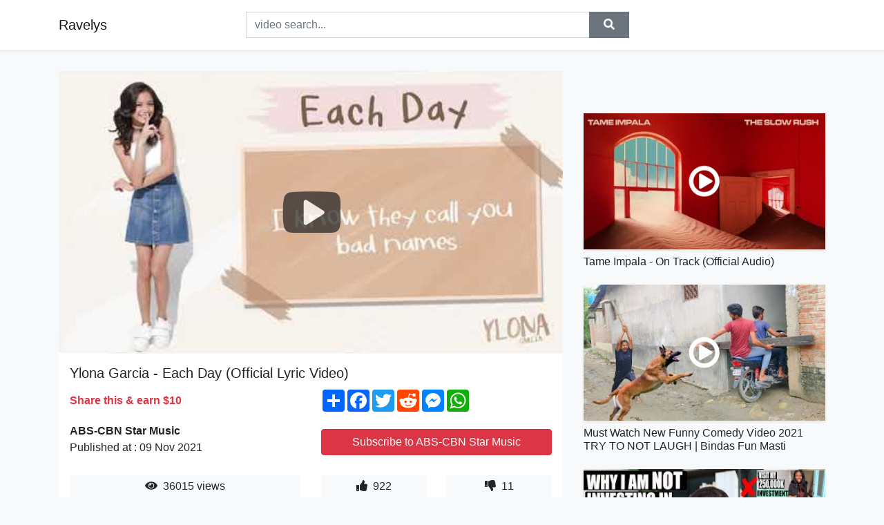

--- FILE ---
content_type: text/html; charset=utf-8
request_url: https://ravelys.github.io/ylona-garcia-each-day-official-lyric-video.html
body_size: 8607
content:
<!doctype html>
<html lang="en">
<head>
    <link rel="dns-prefetch" href="//cdn.jsdelivr.net" />
    <link rel="dns-prefetch" href="//images1-focus-opensocial.googleusercontent.com" />
    <link rel="dns-prefetch" href="//static.addtoany.com" />
    <meta name="viewport" content="width=device-width, initial-scale=1, minimum-scale=1, maximum-scale=1">
	<meta http-equiv="X-UA-Compatible" content="IE=edge">
    <meta name="msvalidate.01" content="0BFBDCA75B34C1CB23DC2FD683C25AD6">
    <meta name="yandex-verification" content="c62ca330a3c090a2">
    <meta name="google-site-verification" content="Jx9QNLenjm4TKwQV86CDYKTUG3i51k3OgbMphqnhCgg">
    <meta charset="UTF-8" />
    <title>Ylona Garcia - Each Day (Official Lyric Video)</title>
    <meta name="description" content="Subscribe to the Star Music channel!http://bit.ly/StarMusicChannelVisit our official website!http://starmusic.abs-cbn.comConnec...">
	<meta name="keywords" content="ABS-CBN,ABS-CBN Philippines,ABS-CBN Music">
    <meta property="og:site_name" content="Ravelys">
    <meta property="og:url" content="https://ravelys.github.io/ylona-garcia-each-day-official-lyric-video.html">
    <meta property="og:title" content="Ylona Garcia - Each Day (Official Lyric Video)">
    <meta property="og:image" content="https://i.ytimg.com/vi/D1UHnFEg5Gc/hqdefault.jpg">
    <meta property="og:description" content="Subscribe to the Star Music channel!http://bit.ly/StarMusicChannelVisit our official website!http://starmusic.abs-cbn.comConnec...">
    <meta name='twitter:card' content='summary_large_image' />
    <link rel="canonical" href="https://ravelys.github.io/ylona-garcia-each-day-official-lyric-video.html" />
    <link rel="stylesheet" href="https://ravelys.github.io/inc/main.css">
    <link rel="stylesheet" href="https://cdn.jsdelivr.net/npm/bootstrap@4.1.3/dist/css/bootstrap.min.css">
</head>
<body class="bg-light">
    <nav class="navbar mb-3 navbar-expand-lg navbar-light bg-white mb-4 shadow-sm">
        <div class="container py-2"><a class="navbar-brand" href="https://ravelys.github.io/">Ravelys</a><button class="navbar-toggler" type="button" data-toggle="collapse" data-target="#navbar-urls" aria-controls="navbar-urls" aria-expanded="false" aria-label="Toggle navigation"><span class="navbar-toggler-icon"></span></button>
            <form
                action="/search/" class="my-2 my-lg-0 offset-md-2 col-md-6 col-sm-12 px-0 mr-auto">
                <div class="input-group"><input name="s" class="form-control rounded-0 py-2" type="text" placeholder="video search..." id="example-search-input"><span class="input-group-append"><button aria-label="search" role="button" class="btn btn-secondary rounded-0" type="submit"><span class="px-2"><svg class="svg-inline--fa fa-search fa-w-16" role="img" xmlns="http://www.w3.org/2000/svg" viewBox="0 0 512 512"><path fill="currentColor" d="M505 442.7L405.3 343c-4.5-4.5-10.6-7-17-7H372c27.6-35.3 44-79.7 44-128C416 93.1 322.9 0 208 0S0 93.1 0 208s93.1 208 208 208c48.3 0 92.7-16.4 128-44v16.3c0 6.4 2.5 12.5 7 17l99.7 99.7c9.4 9.4 24.6 9.4 33.9 0l28.3-28.3c9.4-9.4 9.4-24.6.1-34zM208 336c-70.7 0-128-57.2-128-128 0-70.7 57.2-128 128-128 70.7 0 128 57.2 128 128 0 70.7-57.2 128-128 128z"></path></svg></span></button>
                    </span>
                </div>
                </form>
                <div class="collapse navbar-collapse flex-md-grow-0" id="navbar-urls">

                </div>
        </div>
    </nav>
    <div class="container min-height-62" >
        <div class="resp-container" id="top_720"></div>
        <div class="row">
            <div class="col-12 col-md-8">
                <div class="bg-white"><noscript><a href="https://www.youtube.com/watch?v=D1UHnFEg5Gc"><img alt="Ylona Garcia - Each Day (Official Lyric Video)" src="https://i.ytimg.com/vi/D1UHnFEg5Gc/hqdefault.jpg" /></a></noscript>
                    <div id="video-player"></div>
                    <div class="p-3">
                        <h1 class="h5 video-title bwr">Ylona Garcia - Each Day (Official Lyric Video)</h1>
                        <div class="py-1 row">
                            <div class="col-12 col-md-6 my-auto"><b class="text-danger">Share this & earn $10</b></div>
                            <div class="col-12 col-md-6">
                                <div class="a2a_kit a2a_kit_size_32 a2a_default_style"><a class="a2a_dd" href="https://www.addtoany.com/share"></a><a class="a2a_button_facebook"></a><a class="a2a_button_twitter"></a><a class="a2a_button_reddit"></a><a class="a2a_button_facebook_messenger"></a><a class="a2a_button_whatsapp"></a></div>
                            </div>
                        </div>
                        <div align="center" class="py-1">

                        </div>
                        <div class="py-1">
                            <div class="row">
                                <div class="col-12 col-md-6">
                                    <div class="mb-2 bwr"><strong>ABS-CBN Star Music</strong><br> Published at : 09 Nov 2021  </div>
                                </div>
                                <div class="col-12 col-md-6">
                                    <div class="h-100 d-flex align-items-center justify-content-center"><a  target="_blank" rel="noopener" class="btn btn-block btn-danger bwr" href="https://www.youtube.com/watch?v=D1UHnFEg5Gc">Subscribe to ABS-CBN Star Music</a></div>
                                </div>
                            </div>
                            <div class="resp-container" id="in_post_bottomads"></div>
                        </div>
                        <div class="py-1">
                            <div class="row">
                                <div class="col-12 col-md-6">
                                    <div class="text-center bg-light mb-2 p-1 bwr"><span><span class="pr-1"><svg class="svg-inline--fa fa-eye fa-w-18" role="img" xmlns="http://www.w3.org/2000/svg" viewBox="0 0 576 512"><path fill="currentColor" d="M569.354 231.631C512.969 135.949 407.81 72 288 72 168.14 72 63.004 135.994 6.646 231.631a47.999 47.999 0 0 0 0 48.739C63.031 376.051 168.19 440 288 440c119.86 0 224.996-63.994 281.354-159.631a47.997 47.997 0 0 0 0-48.738zM288 392c-75.162 0-136-60.827-136-136 0-75.162 60.826-136 136-136 75.162 0 136 60.826 136 136 0 75.162-60.826 136-136 136zm104-136c0 57.438-46.562 104-104 104s-104-46.562-104-104c0-17.708 4.431-34.379 12.236-48.973l-.001.032c0 23.651 19.173 42.823 42.824 42.823s42.824-19.173 42.824-42.823c0-23.651-19.173-42.824-42.824-42.824l-.032.001C253.621 156.431 270.292 152 288 152c57.438 0 104 46.562 104 104z"></path></svg></span>                                        36015 views </span>
                                    </div>
                                </div>
                                <div class="col-12 col-md-6">
                                    <div class="row">
                                        <div class="col-6">
                                            <div class="text-center bg-light p-1 bwr"><span><span class="pr-1"><svg class="svg-inline--fa fa-thumbs-up fa-w-16" role="img" xmlns="http://www.w3.org/2000/svg" viewBox="0 0 512 512"><path fill="currentColor" d="M104 224H24c-13.255 0-24 10.745-24 24v240c0 13.255 10.745 24 24 24h80c13.255 0 24-10.745 24-24V248c0-13.255-10.745-24-24-24zM64 472c-13.255 0-24-10.745-24-24s10.745-24 24-24 24 10.745 24 24-10.745 24-24 24zM384 81.452c0 42.416-25.97 66.208-33.277 94.548h101.723c33.397 0 59.397 27.746 59.553 58.098.084 17.938-7.546 37.249-19.439 49.197l-.11.11c9.836 23.337 8.237 56.037-9.308 79.469 8.681 25.895-.069 57.704-16.382 74.757 4.298 17.598 2.244 32.575-6.148 44.632C440.202 511.587 389.616 512 346.839 512l-2.845-.001c-48.287-.017-87.806-17.598-119.56-31.725-15.957-7.099-36.821-15.887-52.651-16.178-6.54-.12-11.783-5.457-11.783-11.998v-213.77c0-3.2 1.282-6.271 3.558-8.521 39.614-39.144 56.648-80.587 89.117-113.111 14.804-14.832 20.188-37.236 25.393-58.902C282.515 39.293 291.817 0 312 0c24 0 72 8 72 81.452z"></path></svg></span>                                                922 </span>
                                            </div>
                                        </div>
                                        <div class="col-6">
                                            <div class="text-center bg-light p-1 bwr"><span><span class="pr-1"><svg class="svg-inline--fa fa-thumbs-down fa-w-16" role="img" xmlns="http://www.w3.org/2000/svg" viewBox="0 0 512 512"><path fill="currentColor" d="M0 56v240c0 13.255 10.745 24 24 24h80c13.255 0 24-10.745 24-24V56c0-13.255-10.745-24-24-24H24C10.745 32 0 42.745 0 56zm40 200c0-13.255 10.745-24 24-24s24 10.745 24 24-10.745 24-24 24-24-10.745-24-24zm272 256c-20.183 0-29.485-39.293-33.931-57.795-5.206-21.666-10.589-44.07-25.393-58.902-32.469-32.524-49.503-73.967-89.117-113.111a11.98 11.98 0 0 1-3.558-8.521V59.901c0-6.541 5.243-11.878 11.783-11.998 15.831-.29 36.694-9.079 52.651-16.178C256.189 17.598 295.709.017 343.995 0h2.844c42.777 0 93.363.413 113.774 29.737 8.392 12.057 10.446 27.034 6.148 44.632 16.312 17.053 25.063 48.863 16.382 74.757 17.544 23.432 19.143 56.132 9.308 79.469l.11.11c11.893 11.949 19.523 31.259 19.439 49.197-.156 30.352-26.157 58.098-59.553 58.098H350.723C358.03 364.34 384 388.132 384 430.548 384 504 336 512 312 512z"></path></svg></span>                                                11 </span>
                                            </div>
                                        </div>
                                    </div>
                                </div>
                            </div>
                        </div>
                        <hr/>
                        <div class="py-1 d-md-block bwr" id="video-description"><p>Subscribe to the Star Music channel!<br /><a rel="nofollow" target="blank" href="http://bit.ly/StarMusicChannel">http://bit.ly/StarMusicChannel</a><br /><br />Visit our official website!<br /><a rel="nofollow" target="blank" href="http://starmusic.abs-cbn.com">http://starmusic.abs-cbn.com</a><br /><br />Connect with us on our Social pages:<br />Facebook:<br /><a rel="nofollow" target="blank" href="https://www.facebook.com/starmusicph">https://www.facebook.com/starmusicph</a><br />Twitter: <br /><a rel="nofollow" target="blank" href="https://twitter.com/StarMusicPH">https://twitter.com/StarMusicPH</a><br />Instagram:<br /><a rel="nofollow" target="blank" href="http://instagram.com/starmusicph">http://instagram.com/starmusicph</a><br /><br />For licensing, please email us at: mystarmusicph@gmail.com<br /><br />Copyright 2018 by ABS-CBN Film Productions, Inc. All Rights Reserved.</p>
</div>
                        <div class="d-none"><span>ABS-CBN</span><span>ABS-CBN Philippines</span><span>ABS-CBN Music</span></div>
                        <hr/>
                        <div class="py-3"><div class="resp-container" id="extra_bottomads"><iframe data-aa="1773070" src="//ad.a-ads.com/1773070?size=728x90" style="width:728px; height:90px; border:0px; padding:0; overflow:hidden; background-color: transparent;" ></iframe>
</div></div>
                    </div>
                </div>
                <div class="position-sticky fixed-top d-md-block d-none">
                    <div align="center" class="py-2">

                    </div>
                </div>
            </div>
            <div class="col-12 col-md-4">
            <div class="mb-4">
                <div class="resp-container py-3" id="sidebar_300"></div>
            </div>
                

    <div class="mb-4">
        <a href="https://ravelys.github.io/tame-impala-on-track-official-audio.html">
        <div class="d-flex align-items-center justify-content-center shadow-sm"><img class="w-100" src="https://ravelys.github.io/img/iph.png" data-src="https://ytimg.googleusercontent.com/vi/XlmpIRFeI8I/mqdefault.jpg" alt="Tame Impala - On Track (Official Audio)">
        <div class="play-btn"></div></div>
        </a>
        <h2 class="h6 mt-2 bwr">Tame Impala - On Track (Official Audio)</h2>
    </div>

    <div class="mb-4">
        <a href="https://ravelys.github.io/must-watch-new-funny-comedy-video-2021-try-to-not-laugh-bindas-fun-mas.html">
        <div class="d-flex align-items-center justify-content-center shadow-sm"><img class="w-100" src="https://ravelys.github.io/img/iph.png" data-src="https://ytimg.googleusercontent.com/vi/4XHSAN9iHPw/mqdefault.jpg" alt="Must Watch New Funny Comedy Video 2021 TRY TO NOT LAUGH | Bindas Fun Masti">
        <div class="play-btn"></div></div>
        </a>
        <h2 class="h6 mt-2 bwr">Must Watch New Funny Comedy Video 2021 TRY TO NOT LAUGH | Bindas Fun Masti</h2>
    </div>

    <div class="mb-4">
        <a href="https://ravelys.github.io/why-i-m-not-investing-in-property-any-more-and-what-i-m-doing-with-my.html">
        <div class="d-flex align-items-center justify-content-center shadow-sm"><img class="w-100" src="https://ravelys.github.io/img/iph.png" data-src="https://ytimg.googleusercontent.com/vi/jMdhb7dnLik/mqdefault.jpg" alt="Why I&#39;m NOT Investing in property any more, and what I&#39;m doing with my money instead!">
        <div class="play-btn"></div></div>
        </a>
        <h2 class="h6 mt-2 bwr">Why I&#39;m NOT Investing in property any more, and what I&#39;m doing with my money instead!</h2>
    </div>

    <div class="mb-4">
        <a href="https://ravelys.github.io/design-citizenship-and-the-need-to-envision-tomorrow.html">
        <div class="d-flex align-items-center justify-content-center shadow-sm"><img class="w-100" src="https://ravelys.github.io/img/iph.png" data-src="https://ytimg.googleusercontent.com/vi/DtKYHEjCzgw/mqdefault.jpg" alt="Design, Citizenship, and the Need to Envision Tomorrow">
        <div class="play-btn"></div></div>
        </a>
        <h2 class="h6 mt-2 bwr">Design, Citizenship, and the Need to Envision Tomorrow</h2>
    </div>

    <div class="mb-4">
        <a href="https://ravelys.github.io/lakey-inspired-the-process.html">
        <div class="d-flex align-items-center justify-content-center shadow-sm"><img class="w-100" src="https://ravelys.github.io/img/iph.png" data-src="https://ytimg.googleusercontent.com/vi/5cmlgvekbYY/mqdefault.jpg" alt="LAKEY INSPIRED - The Process">
        <div class="play-btn"></div></div>
        </a>
        <h2 class="h6 mt-2 bwr">LAKEY INSPIRED - The Process</h2>
    </div>

    <div class="mb-4">
        <a href="https://ravelys.github.io/ielts-writing-task-2-advantages-disadvantages-essay-with-jay.html">
        <div class="d-flex align-items-center justify-content-center shadow-sm"><img class="w-100" src="https://ravelys.github.io/img/iph.png" data-src="https://ytimg.googleusercontent.com/vi/FLpGuPSoqnE/mqdefault.jpg" alt="IELTS Writing Task 2 | ADVANTAGES / DISADVANTAGES ESSAY with Jay!">
        <div class="play-btn"></div></div>
        </a>
        <h2 class="h6 mt-2 bwr">IELTS Writing Task 2 | ADVANTAGES / DISADVANTAGES ESSAY with Jay!</h2>
    </div>

    <div class="mb-4">
        <a href="https://ravelys.github.io/hunch-lgbt-short-animation-by-yaruki-arimi-lgbt-creative-team-from-jap.html">
        <div class="d-flex align-items-center justify-content-center shadow-sm"><img class="w-100" src="https://ravelys.github.io/img/iph.png" data-src="https://ytimg.googleusercontent.com/vi/lbrI2LPh4L8/mqdefault.jpg" alt="Hunch | LGBT Short Animation by YARUKI-ARIMI : LGBT creative team from Japan">
        <div class="play-btn"></div></div>
        </a>
        <h2 class="h6 mt-2 bwr">Hunch | LGBT Short Animation by YARUKI-ARIMI : LGBT creative team from Japan</h2>
    </div>

    <div class="mb-4">
        <a href="https://ravelys.github.io/flavaone-right-away-ft-leftside.html">
        <div class="d-flex align-items-center justify-content-center shadow-sm"><img class="w-100" src="https://ravelys.github.io/img/iph.png" data-src="https://ytimg.googleusercontent.com/vi/tSTbzqRS_Xc/mqdefault.jpg" alt="FLAVAONE - Right Away ft. Leftside">
        <div class="play-btn"></div></div>
        </a>
        <h2 class="h6 mt-2 bwr">FLAVAONE - Right Away ft. Leftside</h2>
    </div>

    <div class="mb-4">
        <a href="https://ravelys.github.io/pham-movements-lyrics-ft-yung-fusion.html">
        <div class="d-flex align-items-center justify-content-center shadow-sm"><img class="w-100" src="https://ravelys.github.io/img/iph.png" data-src="https://ytimg.googleusercontent.com/vi/EHzhiPOeEhY/mqdefault.jpg" alt="Pham - Movements (Lyrics) ft. Yung Fusion">
        <div class="play-btn"></div></div>
        </a>
        <h2 class="h6 mt-2 bwr">Pham - Movements (Lyrics) ft. Yung Fusion</h2>
    </div>

    <div class="mb-4">
        <a href="https://ravelys.github.io/saying-yes-to-a-subscriber-for-24-hours.html">
        <div class="d-flex align-items-center justify-content-center shadow-sm"><img class="w-100" src="https://ravelys.github.io/img/iph.png" data-src="https://ytimg.googleusercontent.com/vi/pDVMi8RKZpo/mqdefault.jpg" alt="Saying YES to a Subscriber for 24 HOURS!!">
        <div class="play-btn"></div></div>
        </a>
        <h2 class="h6 mt-2 bwr">Saying YES to a Subscriber for 24 HOURS!!</h2>
    </div>

    <div class="mb-4">
        <a href="https://ravelys.github.io/10-biggest-mistakes-men-in-their-30-s-make.html">
        <div class="d-flex align-items-center justify-content-center shadow-sm"><img class="w-100" src="https://ravelys.github.io/img/iph.png" data-src="https://ytimg.googleusercontent.com/vi/qMS-OYnMY_o/mqdefault.jpg" alt="10 BIGGEST Mistakes Men In Their 30&#39;s Make">
        <div class="play-btn"></div></div>
        </a>
        <h2 class="h6 mt-2 bwr">10 BIGGEST Mistakes Men In Their 30&#39;s Make</h2>
    </div>

    <div class="mb-4">
        <a href="https://ravelys.github.io/driven-why-the-e39-bmw-530i-was-a-brilliant-car-and-they-ll-never-be-c.html">
        <div class="d-flex align-items-center justify-content-center shadow-sm"><img class="w-100" src="https://ravelys.github.io/img/iph.png" data-src="https://ytimg.googleusercontent.com/vi/9QxAIILVNzg/mqdefault.jpg" alt="DRIVEN: Why The E39 BMW 530i was a brilliant car, and they&#39;ll never be cheap again">
        <div class="play-btn"></div></div>
        </a>
        <h2 class="h6 mt-2 bwr">DRIVEN: Why The E39 BMW 530i was a brilliant car, and they&#39;ll never be cheap again</h2>
    </div>

    <div class="mb-4">
        <a href="https://ravelys.github.io/kpop-songs-that-gives-me-dubai-vibes.html">
        <div class="d-flex align-items-center justify-content-center shadow-sm"><img class="w-100" src="https://ravelys.github.io/img/iph.png" data-src="https://ytimg.googleusercontent.com/vi/3NqkzjEAwnM/mqdefault.jpg" alt="Kpop songs that gives me Dubai Vibes">
        <div class="play-btn"></div></div>
        </a>
        <h2 class="h6 mt-2 bwr">Kpop songs that gives me Dubai Vibes</h2>
    </div>

    <div class="mb-4">
        <a href="https://ravelys.github.io/h-e-r-could-ve-been-official-video-ft-bryson-tiller.html">
        <div class="d-flex align-items-center justify-content-center shadow-sm"><img class="w-100" src="https://ravelys.github.io/img/iph.png" data-src="https://ytimg.googleusercontent.com/vi/4hYCmPBlmwc/mqdefault.jpg" alt="H.E.R. - Could&#39;ve Been (Official Video) ft. Bryson Tiller">
        <div class="play-btn"></div></div>
        </a>
        <h2 class="h6 mt-2 bwr">H.E.R. - Could&#39;ve Been (Official Video) ft. Bryson Tiller</h2>
    </div>

    <div class="mb-4">
        <a href="https://ravelys.github.io/powfu-death-bed-lyrics-don-t-stay-away-for-too-long.html">
        <div class="d-flex align-items-center justify-content-center shadow-sm"><img class="w-100" src="https://ravelys.github.io/img/iph.png" data-src="https://ytimg.googleusercontent.com/vi/bWjcQKErWd8/mqdefault.jpg" alt="Powfu - Death Bed (Lyrics) | don&#39;t stay away for too long">
        <div class="play-btn"></div></div>
        </a>
        <h2 class="h6 mt-2 bwr">Powfu - Death Bed (Lyrics) | don&#39;t stay away for too long</h2>
    </div>

    <div class="mb-4">
        <a href="https://ravelys.github.io/what-is-the-meaning-of-the-word-individually.html">
        <div class="d-flex align-items-center justify-content-center shadow-sm"><img class="w-100" src="https://ravelys.github.io/img/iph.png" data-src="https://ytimg.googleusercontent.com/vi/cv9QXvt7sbE/mqdefault.jpg" alt="What is the meaning of the word INDIVIDUALLY?">
        <div class="play-btn"></div></div>
        </a>
        <h2 class="h6 mt-2 bwr">What is the meaning of the word INDIVIDUALLY?</h2>
    </div>

    <div class="mb-4">
        <a href="https://ravelys.github.io/transplanting-14-boxwoods-garden-answer.html">
        <div class="d-flex align-items-center justify-content-center shadow-sm"><img class="w-100" src="https://ravelys.github.io/img/iph.png" data-src="https://ytimg.googleusercontent.com/vi/X9FczKg69qM/mqdefault.jpg" alt="Transplanting 14 Boxwoods! 🌿💪 // Garden Answer">
        <div class="play-btn"></div></div>
        </a>
        <h2 class="h6 mt-2 bwr">Transplanting 14 Boxwoods! 🌿💪 // Garden Answer</h2>
    </div>

    <div class="mb-4">
        <a href="https://ravelys.github.io/stromae-formidable-hq.html">
        <div class="d-flex align-items-center justify-content-center shadow-sm"><img class="w-100" src="https://ravelys.github.io/img/iph.png" data-src="https://ytimg.googleusercontent.com/vi/hfOkfmPABJw/mqdefault.jpg" alt="Stromae-Formidable (HQ)">
        <div class="play-btn"></div></div>
        </a>
        <h2 class="h6 mt-2 bwr">Stromae-Formidable (HQ)</h2>
    </div>

    <div class="mb-4">
        <a href="https://ravelys.github.io/most-expensive-mistakes-in-all-history-part-1.html">
        <div class="d-flex align-items-center justify-content-center shadow-sm"><img class="w-100" src="https://ravelys.github.io/img/iph.png" data-src="https://ytimg.googleusercontent.com/vi/E80BEm699N4/mqdefault.jpg" alt="Most Expensive Mistakes in All History - Part 1">
        <div class="play-btn"></div></div>
        </a>
        <h2 class="h6 mt-2 bwr">Most Expensive Mistakes in All History - Part 1</h2>
    </div>

    <div class="mb-4">
        <a href="https://ravelys.github.io/a-year-in-the-wilderness-off-grid-and-self-reliant-in-a-log-cabin.html">
        <div class="d-flex align-items-center justify-content-center shadow-sm"><img class="w-100" src="https://ravelys.github.io/img/iph.png" data-src="https://ytimg.googleusercontent.com/vi/HwPoLOZkFyE/mqdefault.jpg" alt="A Year in the Wilderness | Off Grid and Self Reliant in a Log Cabin">
        <div class="play-btn"></div></div>
        </a>
        <h2 class="h6 mt-2 bwr">A Year in the Wilderness | Off Grid and Self Reliant in a Log Cabin</h2>
    </div>

    <div class="mb-4">
        <a href="https://ravelys.github.io/definitely-dj-scott-project-remix.html">
        <div class="d-flex align-items-center justify-content-center shadow-sm"><img class="w-100" src="https://ravelys.github.io/img/iph.png" data-src="https://ytimg.googleusercontent.com/vi/SHrT5A3U7us/mqdefault.jpg" alt="Definitely (DJ Scott Project Remix)">
        <div class="play-btn"></div></div>
        </a>
        <h2 class="h6 mt-2 bwr">Definitely (DJ Scott Project Remix)</h2>
    </div>

    <div class="mb-4">
        <a href="https://ravelys.github.io/bill-and-ted-s-most-bodacious-compilation.html">
        <div class="d-flex align-items-center justify-content-center shadow-sm"><img class="w-100" src="https://ravelys.github.io/img/iph.png" data-src="https://ytimg.googleusercontent.com/vi/coxku1PPl-U/mqdefault.jpg" alt="Bill and Ted&#39;s most bodacious compilation">
        <div class="play-btn"></div></div>
        </a>
        <h2 class="h6 mt-2 bwr">Bill and Ted&#39;s most bodacious compilation</h2>
    </div>

    <div class="mb-4">
        <a href="https://ravelys.github.io/how-to-execute-a-high-quality-long-push-ebatt-tutorial-12.html">
        <div class="d-flex align-items-center justify-content-center shadow-sm"><img class="w-100" src="https://ravelys.github.io/img/iph.png" data-src="https://ytimg.googleusercontent.com/vi/3ERLpp2ko_g/mqdefault.jpg" alt="How to EXECUTE a High Quality Long Push  - eBaTT | Tutorial #12">
        <div class="play-btn"></div></div>
        </a>
        <h2 class="h6 mt-2 bwr">How to EXECUTE a High Quality Long Push  - eBaTT | Tutorial #12</h2>
    </div>

    <div class="mb-4">
        <a href="https://ravelys.github.io/versatile-the-north-face.html">
        <div class="d-flex align-items-center justify-content-center shadow-sm"><img class="w-100" src="https://ravelys.github.io/img/iph.png" data-src="https://ytimg.googleusercontent.com/vi/8HvWxwZWPJ8/mqdefault.jpg" alt="VERSATILE | The North Face">
        <div class="play-btn"></div></div>
        </a>
        <h2 class="h6 mt-2 bwr">VERSATILE | The North Face</h2>
    </div>

    <div class="mb-4">
        <a href="https://ravelys.github.io/ghost-hunting-with-the-boys-phasmophobia-vr-w-twinturbros.html">
        <div class="d-flex align-items-center justify-content-center shadow-sm"><img class="w-100" src="https://ravelys.github.io/img/iph.png" data-src="https://ytimg.googleusercontent.com/vi/gwzRN5lcsUI/mqdefault.jpg" alt="Ghost Hunting with the Boys - Phasmophobia VR (w/ TwinTurBros)">
        <div class="play-btn"></div></div>
        </a>
        <h2 class="h6 mt-2 bwr">Ghost Hunting with the Boys - Phasmophobia VR (w/ TwinTurBros)</h2>
    </div>

    <div class="mb-4">
        <a href="https://ravelys.github.io/for-classy-ladies-you-need-these-fall-shoe-trends-2021-to-add-to-your.html">
        <div class="d-flex align-items-center justify-content-center shadow-sm"><img class="w-100" src="https://ravelys.github.io/img/iph.png" data-src="https://ytimg.googleusercontent.com/vi/sAKWVS2VTSk/mqdefault.jpg" alt="For Classy Ladies, You Need These! FALL SHOE TRENDS 2021 To Add to Your Wardrobe + Lookbook">
        <div class="play-btn"></div></div>
        </a>
        <h2 class="h6 mt-2 bwr">For Classy Ladies, You Need These! FALL SHOE TRENDS 2021 To Add to Your Wardrobe + Lookbook</h2>
    </div>

    <div class="mb-4">
        <a href="https://ravelys.github.io/is-it-time-to-denationalise-air-india-part-1.html">
        <div class="d-flex align-items-center justify-content-center shadow-sm"><img class="w-100" src="https://ravelys.github.io/img/iph.png" data-src="https://ytimg.googleusercontent.com/vi/XSk0XtJXyUo/mqdefault.jpg" alt="IS it time to denationalise Air India Part 1">
        <div class="play-btn"></div></div>
        </a>
        <h2 class="h6 mt-2 bwr">IS it time to denationalise Air India Part 1</h2>
    </div>

    <div class="mb-4">
        <a href="https://ravelys.github.io/we-are-outdoor.html">
        <div class="d-flex align-items-center justify-content-center shadow-sm"><img class="w-100" src="https://ravelys.github.io/img/iph.png" data-src="https://ytimg.googleusercontent.com/vi/zyDdFzayZaY/mqdefault.jpg" alt="WE ARE OUTDOOR 🇨🇭">
        <div class="play-btn"></div></div>
        </a>
        <h2 class="h6 mt-2 bwr">WE ARE OUTDOOR 🇨🇭</h2>
    </div>

    <div class="mb-4">
        <a href="https://ravelys.github.io/kehlani-down-for-you-feat-bj-the-chicago-kid-official-audio.html">
        <div class="d-flex align-items-center justify-content-center shadow-sm"><img class="w-100" src="https://ravelys.github.io/img/iph.png" data-src="https://ytimg.googleusercontent.com/vi/FY0DCUSMfZc/mqdefault.jpg" alt="Kehlani - Down For You (feat. BJ The Chicago Kid) [Official Audio]">
        <div class="play-btn"></div></div>
        </a>
        <h2 class="h6 mt-2 bwr">Kehlani - Down For You (feat. BJ The Chicago Kid) [Official Audio]</h2>
    </div>

    <div class="mb-4">
        <a href="https://ravelys.github.io/pentagon-do-or-not-official-music-video.html">
        <div class="d-flex align-items-center justify-content-center shadow-sm"><img class="w-100" src="https://ravelys.github.io/img/iph.png" data-src="https://ytimg.googleusercontent.com/vi/cU6cnHHX4LM/mqdefault.jpg" alt="펜타곤(PENTAGON) - &#39;DO or NOT&#39; Official Music Video">
        <div class="play-btn"></div></div>
        </a>
        <h2 class="h6 mt-2 bwr">펜타곤(PENTAGON) - &#39;DO or NOT&#39; Official Music Video</h2>
    </div>

    <div class="mb-4">
        <a href="https://ravelys.github.io/champlain-college-one-hundred-and-fortieth-commencement-exercises.html">
        <div class="d-flex align-items-center justify-content-center shadow-sm"><img class="w-100" src="https://ravelys.github.io/img/iph.png" data-src="https://ytimg.googleusercontent.com/vi/5eLfFq8YuzU/mqdefault.jpg" alt="Champlain College One Hundred and Fortieth Commencement Exercises">
        <div class="play-btn"></div></div>
        </a>
        <h2 class="h6 mt-2 bwr">Champlain College One Hundred and Fortieth Commencement Exercises</h2>
    </div>

    <div class="mb-4">
        <a href="https://ravelys.github.io/mode-sixtyfive-with-lubed-cherry-mx-blacks-typing-sounds-asmr.html">
        <div class="d-flex align-items-center justify-content-center shadow-sm"><img class="w-100" src="https://ravelys.github.io/img/iph.png" data-src="https://ytimg.googleusercontent.com/vi/mesPLqoJksk/mqdefault.jpg" alt="Mode SixtyFive with lubed Cherry MX Blacks Typing Sounds ASMR">
        <div class="play-btn"></div></div>
        </a>
        <h2 class="h6 mt-2 bwr">Mode SixtyFive with lubed Cherry MX Blacks Typing Sounds ASMR</h2>
    </div>

    <div class="mb-4">
        <a href="https://ravelys.github.io/se-acabaron-las-dudas-c-mo-usar-in-spite-of-y-despite-en-ingl-s-easy-p.html">
        <div class="d-flex align-items-center justify-content-center shadow-sm"><img class="w-100" src="https://ravelys.github.io/img/iph.png" data-src="https://ytimg.googleusercontent.com/vi/3XT0SWt5RTU/mqdefault.jpg" alt="¡Se acabaron las dudas! Cómo usar IN SPITE OF y DESPITE en inglés. Easy-peasy!">
        <div class="play-btn"></div></div>
        </a>
        <h2 class="h6 mt-2 bwr">¡Se acabaron las dudas! Cómo usar IN SPITE OF y DESPITE en inglés. Easy-peasy!</h2>
    </div>

    <div class="mb-4">
        <a href="https://ravelys.github.io/economical-functions-lesson.html">
        <div class="d-flex align-items-center justify-content-center shadow-sm"><img class="w-100" src="https://ravelys.github.io/img/iph.png" data-src="https://ytimg.googleusercontent.com/vi/CwENEnjDDY8/mqdefault.jpg" alt="economical functions lesson">
        <div class="play-btn"></div></div>
        </a>
        <h2 class="h6 mt-2 bwr">economical functions lesson</h2>
    </div>

    <div class="mb-4">
        <a href="https://ravelys.github.io/food-food-everywhere-managing-the-constant-urge-to-eat.html">
        <div class="d-flex align-items-center justify-content-center shadow-sm"><img class="w-100" src="https://ravelys.github.io/img/iph.png" data-src="https://ytimg.googleusercontent.com/vi/Yo-y8p1FoQo/mqdefault.jpg" alt="Food, Food, Everywhere: Managing the Constant Urge to Eat">
        <div class="play-btn"></div></div>
        </a>
        <h2 class="h6 mt-2 bwr">Food, Food, Everywhere: Managing the Constant Urge to Eat</h2>
    </div>

    <div class="mb-4">
        <a href="https://ravelys.github.io/lfqzsul1d-a.html">
        <div class="d-flex align-items-center justify-content-center shadow-sm"><img class="w-100" src="https://ravelys.github.io/img/iph.png" data-src="https://ytimg.googleusercontent.com/vi/LfQzsul1d-A/mqdefault.jpg" alt="Το Τατουάζ | Επεισόδιο 144">
        <div class="play-btn"></div></div>
        </a>
        <h2 class="h6 mt-2 bwr">Το Τατουάζ | Επεισόδιο 144</h2>
    </div>

    <div class="mb-4">
        <a href="https://ravelys.github.io/everything-but-the-girl-each-and-everyone.html">
        <div class="d-flex align-items-center justify-content-center shadow-sm"><img class="w-100" src="https://ravelys.github.io/img/iph.png" data-src="https://ytimg.googleusercontent.com/vi/0EMl0z8ziDY/mqdefault.jpg" alt="Everything But The Girl - Each and Everyone">
        <div class="play-btn"></div></div>
        </a>
        <h2 class="h6 mt-2 bwr">Everything But The Girl - Each and Everyone</h2>
    </div>

    <div class="mb-4">
        <a href="https://ravelys.github.io/use-polite-words-animated-lesson-with-sign-language.html">
        <div class="d-flex align-items-center justify-content-center shadow-sm"><img class="w-100" src="https://ravelys.github.io/img/iph.png" data-src="https://ytimg.googleusercontent.com/vi/o1WJnbJDTS0/mqdefault.jpg" alt="Use Polite Words - Animated Lesson with Sign Language">
        <div class="play-btn"></div></div>
        </a>
        <h2 class="h6 mt-2 bwr">Use Polite Words - Animated Lesson with Sign Language</h2>
    </div>

    <div class="mb-4">
        <a href="https://ravelys.github.io/machine-gun-kelly-a-little-more-explicit-ft-victoria-monet.html">
        <div class="d-flex align-items-center justify-content-center shadow-sm"><img class="w-100" src="https://ravelys.github.io/img/iph.png" data-src="https://ytimg.googleusercontent.com/vi/vRszFI3hTVs/mqdefault.jpg" alt="Machine Gun Kelly - A Little More (Explicit) ft. Victoria Monet">
        <div class="play-btn"></div></div>
        </a>
        <h2 class="h6 mt-2 bwr">Machine Gun Kelly - A Little More (Explicit) ft. Victoria Monet</h2>
    </div>

    <div class="mb-4">
        <a href="https://ravelys.github.io/je-veux-lovable.html">
        <div class="d-flex align-items-center justify-content-center shadow-sm"><img class="w-100" src="https://ravelys.github.io/img/iph.png" data-src="https://ytimg.googleusercontent.com/vi/hncu3MX-E5I/mqdefault.jpg" alt="JE VEUX - LOVABLE">
        <div class="play-btn"></div></div>
        </a>
        <h2 class="h6 mt-2 bwr">JE VEUX - LOVABLE</h2>
    </div>

    <div class="mb-4">
        <a href="https://ravelys.github.io/how-to-supervise-people-part-1-supervision-and-leadership.html">
        <div class="d-flex align-items-center justify-content-center shadow-sm"><img class="w-100" src="https://ravelys.github.io/img/iph.png" data-src="https://ytimg.googleusercontent.com/vi/z0mS_fiWZck/mqdefault.jpg" alt="#How to Supervise People - Part 1# Supervision and Leadership">
        <div class="play-btn"></div></div>
        </a>
        <h2 class="h6 mt-2 bwr">#How to Supervise People - Part 1# Supervision and Leadership</h2>
    </div>

    <div class="mb-4">
        <a href="https://ravelys.github.io/unbelievable-kids-living-with-the-rarest-medical-conditions.html">
        <div class="d-flex align-items-center justify-content-center shadow-sm"><img class="w-100" src="https://ravelys.github.io/img/iph.png" data-src="https://ytimg.googleusercontent.com/vi/t2-OSI4UL8A/mqdefault.jpg" alt="Unbelievable Kids Living with The Rarest Medical Conditions">
        <div class="play-btn"></div></div>
        </a>
        <h2 class="h6 mt-2 bwr">Unbelievable Kids Living with The Rarest Medical Conditions</h2>
    </div>

    <div class="mb-4">
        <a href="https://ravelys.github.io/bee-gees-for-so-long.html">
        <div class="d-flex align-items-center justify-content-center shadow-sm"><img class="w-100" src="https://ravelys.github.io/img/iph.png" data-src="https://ytimg.googleusercontent.com/vi/e1fdkg7y1_0/mqdefault.jpg" alt="Bee Gees-For So Long">
        <div class="play-btn"></div></div>
        </a>
        <h2 class="h6 mt-2 bwr">Bee Gees-For So Long</h2>
    </div>

    <div class="mb-4">
        <a href="https://ravelys.github.io/what-are-oems-original-equipment-manufacturers.html">
        <div class="d-flex align-items-center justify-content-center shadow-sm"><img class="w-100" src="https://ravelys.github.io/img/iph.png" data-src="https://ytimg.googleusercontent.com/vi/RKIG0Povd6I/mqdefault.jpg" alt="What are OEMs? (Original Equipment Manufacturers)">
        <div class="play-btn"></div></div>
        </a>
        <h2 class="h6 mt-2 bwr">What are OEMs? (Original Equipment Manufacturers)</h2>
    </div>

    <div class="mb-4">
        <a href="https://ravelys.github.io/wendy-and-andrew-learn-to-share-food-and-pretend-cook-toy-food.html">
        <div class="d-flex align-items-center justify-content-center shadow-sm"><img class="w-100" src="https://ravelys.github.io/img/iph.png" data-src="https://ytimg.googleusercontent.com/vi/Z6CdNwGpet8/mqdefault.jpg" alt="Wendy and Andrew Learn to Share Food and Pretend Cook Toy Food">
        <div class="play-btn"></div></div>
        </a>
        <h2 class="h6 mt-2 bwr">Wendy and Andrew Learn to Share Food and Pretend Cook Toy Food</h2>
    </div>

    <div class="mb-4">
        <a href="https://ravelys.github.io/minecraft-squid-game-let-s-play-kristina.html">
        <div class="d-flex align-items-center justify-content-center shadow-sm"><img class="w-100" src="https://ravelys.github.io/img/iph.png" data-src="https://ytimg.googleusercontent.com/vi/dr4IYBvpCKY/mqdefault.jpg" alt="Minecraft αλλά SQUID GAME Let&#39;s Play Kristina">
        <div class="play-btn"></div></div>
        </a>
        <h2 class="h6 mt-2 bwr">Minecraft αλλά SQUID GAME Let&#39;s Play Kristina</h2>
    </div>

    <div class="mb-4">
        <a href="https://ravelys.github.io/my-savior-my-god-by-aaron-shust.html">
        <div class="d-flex align-items-center justify-content-center shadow-sm"><img class="w-100" src="https://ravelys.github.io/img/iph.png" data-src="https://ytimg.googleusercontent.com/vi/Gt0WluTpFTg/mqdefault.jpg" alt="My Savior My God By Aaron Shust">
        <div class="play-btn"></div></div>
        </a>
        <h2 class="h6 mt-2 bwr">My Savior My God By Aaron Shust</h2>
    </div>

    <div class="mb-4">
        <a href="https://ravelys.github.io/pov-suicide-at-3-am-a-sad-playlist-for-me.html">
        <div class="d-flex align-items-center justify-content-center shadow-sm"><img class="w-100" src="https://ravelys.github.io/img/iph.png" data-src="https://ytimg.googleusercontent.com/vi/UEUWVQVbuSI/mqdefault.jpg" alt="POV: Suicide at 3 am | (a sad playlist for me)">
        <div class="play-btn"></div></div>
        </a>
        <h2 class="h6 mt-2 bwr">POV: Suicide at 3 am | (a sad playlist for me)</h2>
    </div>

    <div class="mb-4">
        <a href="https://ravelys.github.io/g-eazy-provide-official-video-ft-chris-brown-mark-morrison.html">
        <div class="d-flex align-items-center justify-content-center shadow-sm"><img class="w-100" src="https://ravelys.github.io/img/iph.png" data-src="https://ytimg.googleusercontent.com/vi/kmMOASvXa9U/mqdefault.jpg" alt="G-Eazy - Provide (Official Video) ft. Chris Brown, Mark Morrison">
        <div class="play-btn"></div></div>
        </a>
        <h2 class="h6 mt-2 bwr">G-Eazy - Provide (Official Video) ft. Chris Brown, Mark Morrison</h2>
    </div>

            </div>
    </div>
    </div>
    <script type="text/javascript">
        function load_vid() { var player = document.getElementById('video-player'); player.innerHTML = labnolThumb(); player.onclick = labnolIframe; } function labnolThumb() { return '<div class="d-flex align-items-center justify-content-center"><div class="image-16by9"><img class="w-100" src="https://ravelys.github.io/img/iph.png" data-src="https://ytimg.googleusercontent.com/vi/D1UHnFEg5Gc/hqdefault.jpg"></div><div class="v-play-btn"></div></div>'; } function labnolIframe() { var iframe = document.createElement("iframe"); iframe.setAttribute("src", "//www.youtube-nocookie.com/embed/D1UHnFEg5Gc?rel=0&amp;showinfo=0"); iframe.setAttribute("frameborder", "0"); iframe.setAttribute("allowfullscreen", "1"); var div = document.createElement("div"); div.setAttribute("class", "embed-responsive embed-responsive-16by9"); div.innerHTML = iframe.outerHTML; this.parentNode.replaceChild(div, this); } load_vid()
    </script>
    <script async src="https://static.addtoany.com/menu/page.js"></script>
        <footer class="mt-auto bg-white pt-4">
        <div class="container-fluid text-center text-md-left">
            <div class="row">
                <div class="col-md-6 mt-md-0 mt-3">
                    <h5 class="text-uppercase">Ravelys Network</h5>
                    <p>Entertainment content from all over the web.</p>
                </div>
                <hr class="clearfix w-100 d-md-none pb-3">
                <div class="col-md-3 mb-md-0 mb-3">
                    <h5>Privacy & Terms</h5>
                    <ul class="list-unstyled">
                        <li><a href="">DMCA</a></li>
                        <li><a href="">Privacy</a></li>
                    </ul>
                </div>
                <div class="col-md-3 mb-md-0 mb-3">
                    <h5>Links</h5>
                    <ul class="list-unstyled">

                    </ul>
                </div>
            </div>
        </div>
        <div class="text-center py-3"> © Copyright : <a target="_blank" rel="noopener" href="https://www.youtube.com"> youtube.com</a></div>
    </footer>
    <script async="" src="https://ravelys.github.io/js/app.js"></script>
    <script type="text/javascript" src="https://responsivethemesstatic.github.io/static/wp.js"></script>
    <script type="text/javascript">
        if(!Histats_variables){var Histats_variables=[];}
        Histats_variables.push("tags","https://ravelys.github.io");
        var _Hasync= _Hasync|| [];
        _Hasync.push(['Histats.start', '1,4360507,4,0,0,0,00000000']);
        _Hasync.push(['Histats.fasi', '1']);
        _Hasync.push(['Histats.track_hits', '']);
        (function() {
        var hs = document.createElement('script'); hs.type = 'text/javascript'; hs.async = true;
        hs.src = ('//s10.histats.com/js15_as.js');
        (document.getElementsByTagName('head')[0] || document.getElementsByTagName('body')[0]).appendChild(hs);
        })();
    </script>
</body>
</html>